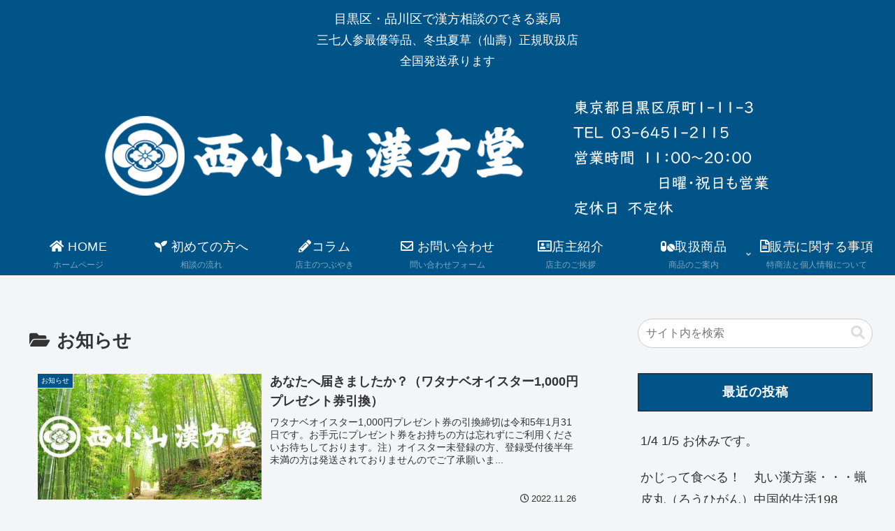

--- FILE ---
content_type: text/css
request_url: https://nishikoyama-kanpo.com/wp/wp-content/themes/cocoon-child-master/style.css?ver=6.9&fver=20210531012104
body_size: 1568
content:
@charset "UTF-8";

/*!
Theme Name: Cocoon Child
Description: Cocoon専用の子テーマ
Theme URI: https://wp-cocoon.com/
Author: わいひら
Author URI: https://nelog.jp/
Template:   cocoon-master
Version:    1.1.2
*/

/************************************
** 子テーマ用のスタイルを書く
************************************/
/*mobile スライドインナビメニュー*/
div.navi-menu-content {
    background: rgba(0, 0, 0, 0.8);/* 背景色：黒*/  
}
.menu-drawer a:hover {
    background-color: transparent;/*背景透明 */
    color: #808000; /* 文字色:オリーブ→ここを変更 */
}
.navi-menu-content ul li {
	line-height: 2em;
	font-size: 120%;
}
.navi-menu-content ul li a{
  border-bottom: 1px dashed #fff; /* 下線の種類:白 */
  color: #fff;　/* 文字色:白 */
}
/*モバイルヘッダーメニューの配色設定*/
.mobile-menu-buttons {
background: #005488;
color: white;
}

.mobile-menu-buttons .menu-button > a {
color: white;
}
/*見出し*/
.article h2, .article h3, .article h4, .article h5, .article h6 {
    margin-top: 1em;
}
/*what'snew*/
div.whatsnew {
	margin-bottom: 2.5em !important;
}
/*キャッチフレーズ*/
.tagline {
	font-size: 18px;
}
/*ページタイトル*/
.entry-title{
	text-align: center;
	color: #364e96;/*文字色*/
	padding: 0.5em 0;/*上下の余白*/
	border-top: solid 3px #364e96;/*上線*/
	border-bottom: solid 3px #364e96;/*下線*/
}
/*---------------------------------
複数の固定ページの日付を非表示にする
--------------------------------*/
.post-91 .date-tags,
.post-41 .date-tags,
.post-38 .date-tags {
  display: none;
}
/*フッター*/
#footer .footer-left,#footer .footer-right{
	width: 49%;
}
#footer .footer-center{
	width: 0%;
}
#footer .footerbox dd {
	padding-left: 5em;
}
#footer .footerbox dt {
	font-weight: bold;
	float: left;
	width: 6em;
	text-indent: 1em;
}
@media screen and (max-width: 768px) {
	.footer-widgets {
		display: block;
	}
	#footer .footer-left,#footer .footer-right{
		width: 100%;
	}
}
/*トップページの設定*/
.home.page .entry-title,
.home.page .sns-share,
.home.page .sns-follow,
.home.page .date-tags,
.home.page .author-info{
  display: none;
}
/*お問い合わせページ*/
.must {
	padding: 5px;
	font-size: 70%;
	background-color: red;
	color: #FFF;
	border-radius: 5px;
}
.nini {
	padding: 5px;
	font-size: 70%;
	background-color: blue;
	color: #FFF;
	border-radius: 5px;
}
#formbtn {
	display: block;
	padding:1em 0 !important;
	width:100%;
	background:#005488 !important;
	color:#fff;
	font-size:18px;
	font-weight:bold;	 
	border-radius:2px !important;
	border: none !important;
}
/*送信ボタンマウスホバー時*/
#formbtn:hover {
	background:#0086AD;
}
/************************************
** レスポンシブデザイン用のメディアクエリ
************************************/
/*1023px以下*/
@media screen and (max-width: 1023px){
  /*必要ならばここにコードを書く*/
}

/*834px以下*/
@media screen and (max-width: 834px){
  /*必要ならばここにコードを書く*/
}

/*480px以下*/
@media screen and (max-width: 480px){
  /*必要ならばここにコードを書く*/
	/*お問い合わせページ*/
	.ftable th, .ftable td {
		display: block;
	}
	/*モバイル用ロゴ表示*/
	img.site-logo-image{
		visibility: hidden;
	}
	.logo-menu-button.menu-button{
		background-image: url(https://nishikoyama-kanpo.com/wp/wp-content/uploads/2021/05/LOGO.png);
		background-size: auto 45px;
		background-position: center;
		background-repeat: no-repeat;
	}
}

